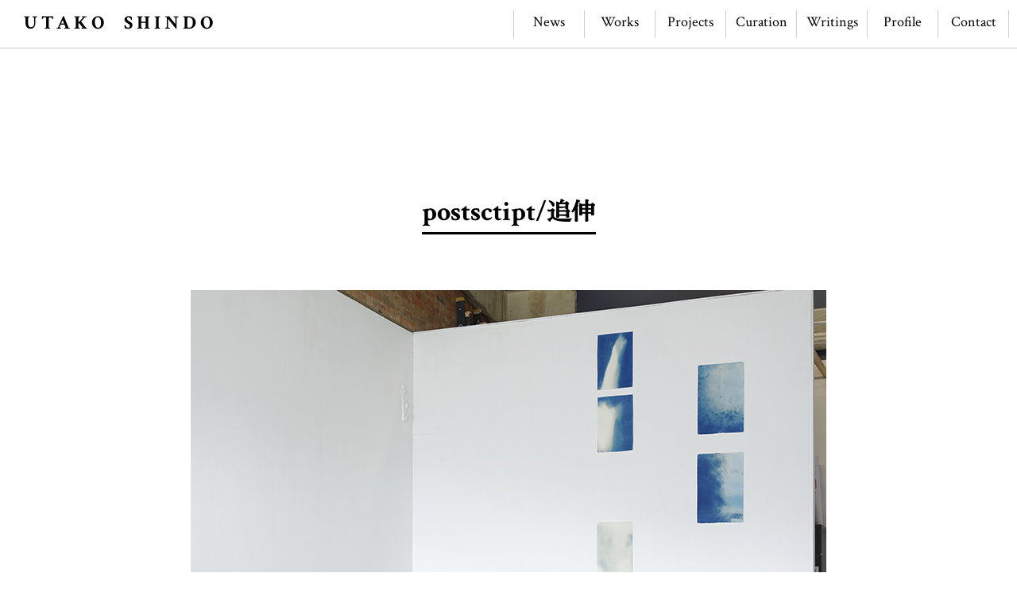

--- FILE ---
content_type: text/html; charset=UTF-8
request_url: https://utakoshindo.info/works/2018-ps/
body_size: 3215
content:
<!doctype html>
<html>

<head>
	<meta charset="UTF-8">
    <meta name="robots" content="index,follow" />
<meta name="description" content="Utako Shindo - Works and Information" />
<meta name="keywords" content="Utako Shindo,Utako Kanai Shindo, Utako, Shindo, art, installation, melbourne," />
<meta name="viewport" content="width=device-width, initial-scale=1.0">

<script src="https://ajax.googleapis.com/ajax/libs/jquery/2.1.3/jquery.min.js"></script>
<script src="https://cdnjs.cloudflare.com/ajax/libs/iScroll/5.1.3/iscroll.min.js"></script>
<script src="https://cdnjs.cloudflare.com/ajax/libs/drawer/3.1.0/js/drawer.min.js"></script>
<script src="https://cdnjs.cloudflare.com/ajax/libs/twitter-bootstrap/3.3.7/js/bootstrap.min.js"></script>
<script src="/module/js/lightslider.js"></script>

<link rel="stylesheet" href="/module/css/lightslider.css">
<link rel="stylesheet" href="https://cdnjs.cloudflare.com/ajax/libs/drawer/3.1.0/css/drawer.min.css">
<link rel="stylesheet" href="/module/css/style.css">
<link rel="stylesheet" href="/module/css/wsmart.css">
<link rel="stylesheet" href="/module/css/wtablet.css">
<link rel="stylesheet" href="/module/css/wwide.css">
    
	<title>Utako Shindo » Works</title>
</head>

<body class="drawer drawer--right">

	<header class="pc">
    <div id="menu">
    	<div id="menu-inner">
        	
			<h1><a href="/">UTAKO &nbsp;SHINDO</a></h1>
            
        	<nav>
				<h2 class="first"><a href="/news/">News</a></h2>
        		<h2><a href="/works/">Works</a></h2>
                <h2><a href="/projects/">Projects</a></h2>
				<h2><a href="/curation/">Curation</a></h2>
				<h2><a href="/writings/">Writings</a></h2>
				<h2><a href="/profile/">Profile</a></h2>
           		<h2><a href="/contact/">Contact</a></h2>
       		</nav>
        </div>
    </div>
</header>


<!-- ↓スマートフォン&タブレット用のメニュー -->

<header class="smart" role="banner">
	<h1><a href="/">UTAKO &nbsp;SHINDO</a></h1>
    <button type="button" class="drawer-toggle drawer-hamburger">
		<span class="sr-only">toggle navigation</span>
    	<span class="drawer-hamburger-icon"></span>
    </button>
    <nav class="drawer-nav" role="navigation">
		<ul class="drawer-menu">
        	<a href="/"><li class="drawer-brand"><p class="us">UTAKO SHINDO</p></li></a>
        	<li class="drawer-menu-list"><a class="drawer-menu-item" href="/news/">News</a></li>
        	<li class="drawer-dropdown">
    			<a class="drawer-menu-item" href="#" data-toggle="dropdown" role="button" aria-expanded="false">
      				Works<span class="drawer-caret"></span>
    			</a>
    			<ul class="drawer-dropdown-menu">
                	<li><a class="drawer-dropdown-menu-item" href="/works/"><i><strong>-- List of Works --</strong></i></a></li>
      				<li><a class="drawer-dropdown-menu-item" href="/sp/exhibition2021/index.php">Greeting and Meeting Like Shadows (2021)</a></li>
      				<li><a class="drawer-dropdown-menu-item" href="/works/2020-santa-fe/index.php">Attitude and State of Mind (2020)</a></li>
      				<li><a class="drawer-dropdown-menu-item" href="/works/2018-ns/">Night Site # 1-6 (2018)</a></li>
                    <li><a class="drawer-dropdown-menu-item" href="/works/2018-ps/">postsctipt/追伸 (2018)</a></li>
                    <li><a class="drawer-dropdown-menu-item" href="/works/2018-rlgb/">Reminiscent of long gone by  (2018)</a></li>
                    <li><a class="drawer-dropdown-menu-item" href="/works/2017-cic/">Coming into contact  (2017)</a></li>
                    <li><a class="drawer-dropdown-menu-item" href="/works/2017-hhh/">How it just remains, how it subsides, and how it undoes ‘I’  (2017)</a></li>
                    <li><a class="drawer-dropdown-menu-item" href="/works/2017-ccp/">That is, like a brief moment to be filled  (2017)</a></li>
                    <li><a class="drawer-dropdown-menu-item" href="/works/2017-sdlp/">Shadow Drawing - Lilli Pilly  (2017)</a></li>
                    <li><a class="drawer-dropdown-menu-item" href="/works/2017-ima/">Imago  (2017)</a></li>
                    <li><a class="drawer-dropdown-menu-item" href="/works/2017-ima-i/">Imago  (2017)</a></li>
                    <li><a class="drawer-dropdown-menu-item" href="/works/2016-wii/">ここがどこなのか - Where it is here - どうでもいいことさ - it does not matter - どうやって来たのか - how I have got here -
忘れられるかな - can I forget 
 (2016)</a></li>
 					<li><a class="drawer-dropdown-menu-item" href="/works/2016-sl/">Shadowlight  (2016)</a></li>
                    <li><a class="drawer-dropdown-menu-item" href="/works/2015-gs/">Gesture of Shadows  (2015-2016)</a></li>
                    <li><a class="drawer-dropdown-menu-item" href="/works/2015-md/">Mokudoku - 目読  (2015)</a></li>
                    <li><a class="drawer-dropdown-menu-item" href="/works/2014-tbt/">Topology between the Three  (2014-2016)</a></li>
                    <li><a class="drawer-dropdown-menu-item" href="/works/2014-do/">Distancing for Opening  (2014)</a></li>
                    <li><a class="drawer-dropdown-menu-item" href="/works/2013-pe/">Pensé en ir de alguna manera - Somehow, I thought I'd go  (2013)</a></li>
                    <li><a class="drawer-dropdown-menu-item" href="/works/2013-pre/">Pretend Not To See  (2013)</a></li>
                    <li><a class="drawer-dropdown-menu-item" href="/works/2013-uom/">understanding of misunderstanding  (2013)</a></li>
                    <li><a class="drawer-dropdown-menu-item" href="/works/2012-lea/">Works from 'Living Everyday by Art  (2012)</a></li>
                    <li><a class="drawer-dropdown-menu-item" href="/works/2012-opsm/">One place of six moments & Shadow drawing - foxtailt  (2012)</a></li>
                    <li><a class="drawer-dropdown-menu-item" href="/works/2011-ihf/">I hold the feeling  (2011)</a></li>
                    <li><a class="drawer-dropdown-menu-item" href="/works/2011-sd/">Shadow drawing - hanakaido & Shadow drawing - sakura  (2011)</a></li>
                    <li><a class="drawer-dropdown-menu-item" href="/works/2010-id/">In the darkness & Shadow drawing - pine tree  (2010)</a></li>
                    <li><a class="drawer-dropdown-menu-item" href="/works/2010-tb/">Tsumurumitsumeru - Behold  (2010)</a></li>
                    <li><a class="drawer-dropdown-menu-item" href="/works/2009-id/">It drops, it reflects  (2009)</a></li>
                    <li><a class="drawer-dropdown-menu-item" href="/works/2009-dd/">Double-ended & Double-edged  (2009)</a></li>
                    <li><a class="drawer-dropdown-menu-item" href="/works/2009-mm/">Miru Milieu - See Site -  (2009)</a></li>
                    <li><a class="drawer-dropdown-menu-item" href="/works/2009-pp/">Platform for Performance  (2009)</a></li>
                    <li><a class="drawer-dropdown-menu-item" href="/works/2009-wis/">Waves in the sea  (2009)</a></li>
                    <li><a class="drawer-dropdown-menu-item" href="/works/2008-ol/">Oscillating Landscape  (2008)</a></li>
                    <li><a class="drawer-dropdown-menu-item" href="/works/2008-rw/">Red Wattle  (2008)</a></li>
                    <li><a class="drawer-dropdown-menu-item" href="/works/2008-ft/">Feet through  (2008)</a></li>
                    <li><a class="drawer-dropdown-menu-item" href="/works/2007-vt/">Via Tree  (2007)</a></li>
                    <li><a class="drawer-dropdown-menu-item" href="/works/2007-ry/">Returning Yesterday  (2007)</a></li>
                    <li><a class="drawer-dropdown-menu-item" href="/works/2006-sd/">A Summer Daydream  (2006)</a></li>
                    <li><a class="drawer-dropdown-menu-item" href="/works/2006-rs/">The reflection of the sunlight  (2006)</a></li>
                    <li><a class="drawer-dropdown-menu-item" href="/works/2006-pre/">Premonition of Remembrance  (2006)</a></li>
                    <li><a class="drawer-dropdown-menu-item" href="/works/2005-na/">Narrative Action - Force of Movement  (2005)</a></li>
                    <li><a class="drawer-dropdown-menu-item" href="/works/2005-icnb/">I can never be in your point of view, but...  (2005)</a></li>
                    <li><a class="drawer-dropdown-menu-item" href="/works/2005-wb/">were born to be connected  (2005)</a></li>
                    <li><a class="drawer-dropdown-menu-item" href="/works/2004-ur/">A' issue - U R A R T -  (2004)</a></li>
                    <li><a class="drawer-dropdown-menu-item" href="/works/2003-cv/">Common Vernacular  (2003)</a></li>
    			</ul>
  			</li>
             <li class="drawer-menu-list"><a class="drawer-menu-item" href="/projects/">Projects</a></li>
            <li class="drawer-dropdown">
    			<a class="drawer-menu-item" href="/curation/" data-toggle="dropdown" role="button" aria-expanded="false">
      				Curation<span class="drawer-caret"></span>
    			</a>
    			<ul class="drawer-dropdown-menu">
                	<li><a class="drawer-dropdown-menu-item" href="/curation/"><i><strong>-- List of Curatorial Projects --</strong></i></a></li>
      				<li><a class="drawer-dropdown-menu-item" href="/curation/#lea">Living Everyday by Art</a></li>
      				<li><a class="drawer-dropdown-menu-item" href="/curation/#il">Immanent Landscape</a></li>
      				<li><a class="drawer-dropdown-menu-item" href="/curation/#gg">The Galaxy Garden</a></li>
    			</ul>
  			</li>
            <li class="drawer-menu-list"><a class="drawer-menu-item" href="/writings/">Writings</a></li>
            <li class="drawer-menu-list"><a class="drawer-menu-item" href="/profile/">Profile</a></li>
            <li class="drawer-menu-list"><a class="drawer-menu-item" href="/contact/">Contact</a></li>
            <br/>
            <br/>
      	</ul>
	</nav>
</header>

<script>
$(document).ready(function() {
	$('.drawer').drawer({
		iscroll: {
	    	mouseWheel: true,
    		preventDefault: false
  		},
  		showOverlay: false,
	});
	$('li.drawer-menu-list, ul.drawer-dropdown-menu li').on('click', function() {
		$('.drawer').drawer('close')
	});
});


</script>


                
    <main role="main">
   
    <section class="content">
    	<section class="content-inner">            
            <div class="content-inner-article">
            	
                <div class="article">
            		<h3>postsctipt/<span class="jp">追伸</span></h3>
            		<img src="images/2018-ps.jpg">
                	<figcaption>
                		<p>Installation <i>Inflections</i> and <i>Drift woods</i><br/>
                        2018 /cyanotpye prints, plaster reliefs, painted MDF / dimention variable </p>
                	</figcaption>
                    
                	<h4>
                    	Collaborative Exhibition<br/>09 June - 23 June, 2018<br/>Boxcopy, Brisbane, Australia
                    </h4>
					<p>
                    'postscript/<span class="jp">追伸</span>' is a collaborative project between Melbourne-based artist Stephen Palmer and myself, developed out of a long running dialogue related to shared interests in translation, displacement, gesture, and the rifts between points of perception in time and space.<br/>
                    The exhibition has been developed in correspondence, through email and skype conversations, and the exchange of photographs and drawings..<br/>
                    <br/>
                    <a href="https://boxcopy.org/" target="_blank">more info about the exhibition</a><br/>
                    <a href="../../writings/index.php#ps">read exhibition catalogue poster</a><br/>
					</p>
                    
                    <img src="images/2018-ps2.jpg">
                    <figcaption><p><i>Inflections</i><br/>
                    detail / 2018 /cyanotpye print / 56 x 37.5cm</p></figcaption>
                    
                    
                    <img src="images/2018-ps3.jpg">
                    <figcaption><p><i>Inflections</i><br/>
                    detail / 2018 / cyanotpye print / 47 x 31.5cm </p></figcaption>
                    
                    
                    <img src="images/2018-ps4.jpg">
                    <figcaption><p><i>Drift woods</i><br/>
                    detail/ 2018 / Plaster reliefs, painted MDF / dimention variable</p></figcaption>

                    
                   <img src="images/2018-ps5.jpg">
                    <figcaption><p><i>Drift woods</i><br/>
                    detail/ 2018 / Plaster relief / dimention variable</p></figcaption>
                    
                    
                   <img src="images/2018-ps6.jpg">
                    <figcaption><p><i>Drift woods </i><br/>
                    detail/ 2018 / Plaster relief / dimention variable </p></figcaption>
                    
                    

                    </div>
                </div>
			</div>
        </section>
    </section>
    
    <footer>
   	&copy; 
    2026     UTAKO SHINDO. All rights reserved.
    
</footer>
    
    </main>
    
    
</body>

</html>


--- FILE ---
content_type: text/css
request_url: https://utakoshindo.info/module/css/style.css
body_size: 157
content:
@charset "UTF-8";
@import url('https://fonts.googleapis.com/css?family=Crimson+Text:400,400i,600,600i,700,700i');
@import url(https://fonts.googleapis.com/earlyaccess/sawarabimincho.css);

html{
	width: 100%;
}

body{
	width: 100%;
	font-family: 'Crimson Text', 'Sawarabi Mincho', serif;	
	margin: 0 0 0 0;
}

a{
	text-decoration:none;
	color:#000;
	-webkit-highlight-color:rgba(0,0,0,0);
	cursor:pointer;
}

a:visited{
	color:inherit;
}

a:hover{
	opacity:0.5;
	border-bottom: 1px solid;
}

p{
	margin:0 0 0 0;
	vertical-align:middle;
}

span.jp{
	font-size:90%;
	line-height:1.6em;
}


*:focus {
	outline: none	
}



--- FILE ---
content_type: text/css
request_url: https://utakoshindo.info/module/css/wsmart.css
body_size: 1748
content:
@media screen and (max-width: 750px){


header.pc{
	display:none;
}


header.smart{
	width: 100%;
	height: 60px;
	position:fixed;
	z-index:1;
	background-color:#FFF;
	border-bottom: 1px solid #CCCCCC;
	left:0;
	top:0;
}

main{
	margin-top:60px;
}


section.content{
	width:100%;
	height:auto;
	position: relative;
}

section.content-inner{
	margin: 0 auto 0 auto;
}


h1{
	display: block;
	width: 330px;
	height: 28px;
	overflow: hidden;
	font-size: 24px;
	line-height: 100%;
	font-weight:700;
	float:left;
	margin:10px 0 5px 30px;
	letter-spacing:5px;
	padding-top: 12px;
}

h1 a{
	border-bottom: none;
}

h1 a:hover{
	text-decoration: none;
	border-bottom: none;
}
	

nav{
	display:none;
}


.drawer--top.drawer-open .drawer-nav {
  top: 0;
  overflow: auto;
  -webkit-overflow-scrolling: touch;
}

.drawer--left.drawer-open .drawer-nav,
.drawer--left .drawer-hamburger,
.drawer--left.drawer-open .drawer-navbar .drawer-hamburger {
  left: 0;
  overflow: auto;
  -webkit-overflow-scrolling: touch;
}

.drawer--right.drawer-open .drawer-nav,
.drawer--right .drawer-hamburger,
.drawer--right.drawer-open .drawer-navbar .drawer-hamburger {
  right: 0;
  overflow: auto;
  -webkit-overflow-scrolling: touch;
}





nav.drawer-nav{
	display: block;
	width: 100%;
	border-left:1px solid #CCC;
}

.drawer--right .drawer-nav {
right: -100%;
}

nav.drawer-nav a{
}

nav.drawer-nav a:visited{
	color:inherit;
}

li.drawer-brand{
	height:55px;
	padding-top:5px;
	font-size:2em;
	font-weight:100;
	border-bottom:1px solid #CCC;
	display:block;
}

li.drawer-brand > p {
	display:inline;
	line-height:20%;
	font-size: 24px;
	font-weight:700;
	float:left;
	letter-spacing:5px;
	margin-top:27px;
	padding-left:15px;
}

li.drawer-brand > p:hover{
	opacity:0.5;
	border-bottom: 1px solid;
}

li.drawer-brand > p.us:hover{
	opacity:0.5;
	border-bottom: none;
}

ul.drawer-menu li a:hover{
	border-bottom:none;
}

.drawer-menu-item{
	font-size:2em;
}

li.drawer-menu-list{
	margin:10px 0 10px 0;
	padding:10px 0 10px 0;
}


.drawer-menu-item:hover{
	border-bottom:none;
}

ul.drawer-dropdown-menu{
	margin-top:15px;
}

ul.drawer-dropdown-menu li{
	border-bottom: none;
	margin:-10px 0 -10px 0;
	font-size:1.7em;
	width:100%;
}

ul.drawer-dropdown-menu li > a{
	overflow: hidden;
    text-overflow: ellipsis;
    white-space: nowrap;
}

button.drawer-toggle{
	background-image:url(/module/img/hamburger-back.png);
}

button.drawer-hamburger{
	right:0;
}

.drawer--right.drawer-open .drawer-hamburger {
	right:0;
}





div#slider-container{
	display: block;
	width: 100%;
	height: auto;
	overflow:hidden;
	margin:120px auto 0 auto;
	position:relative;
}

ul#slider {
	margin:0 0 0 0;
	padding:0 0 0 0;
}

ul#slider img{
	display: block;
	width: 100%;
	height: auto;
	margin: 0px auto 50px auto;
	text-align: center;
	overflow:hidden;
	z-index:0;
}

div#slider-container a:hover{
	border-bottom:none;
}

.lSAction > a{
	z-index:0;
}

.lSSlideOuter .lSPager.lSpg > li a {
	z-index:0;
}

.slider-container{
	display: block;
	width: 100%;
	height: auto;
	overflow:hidden;
	position:relative;
}

.slider {
	margin:0 0 0 0;
	padding:0 0 0 0;
}

.lider img{
	display: block;
	width: 100%;
	height: auto;
	margin: 0px auto 50px auto;
	text-align: center;
	overflow:hidden;
	z-index:0;
}

.slider-container a:hover{
	border-bottom:none;
}


div.lSSlideOuter {
	margin-bottom:30px;
}



figcaption{
	display:block;
	padding:10px 30px 10px 30px;
	margin: -89px 0px 0px auto;
	position:relative;
	font-size: 14px;
	float: right;
	background-color:#FFFFFF;
	opacity:0.5;
}

div#slider-container figcaption a:hover{
	border-bottom: 1px solid;
}





section.content-inner h2{
	display:block;
	width: 100%;
	height: 50px;
	margin: 70px auto 0px auto;
	text-align:center;
	border-bottom: 1px solid #CCC;
	font-size: 30px;
	font-style:italic;
}

section.content-inner h3{
	display: inline-block;
	font-size:1.5em;
	border-bottom:3px solid #000;
	margin: 70px auto 30px auto;
	font-weight:800;
}

section.content-inner h4{
	display: block;
	font-size:1.5em;
	margin:55px 0 35px 0;
	line-height:120%;
}


section.content-inner h5{
	display: inline-block;
	font-size:28px;
	margin:65px 0 25px 0;
	line-height:120%;
	border-bottom:2px solid;
	font-weight:100;
}



div.content-inner-article{
	width:100%;
	margin:10% auto 0 auto;
	text-align:center;
}

div.article{
	border-bottom:1px solid #ccc;
	padding-bottom:60px;
	margin-top:20%;
}

div.content-inner-article p{
	text-align: left;
	padding:0 30px 0 30px;
	font-size:1.2em;
	line-height:1.7em;
}

div.content-inner-article p.center{
	text-align:center;
}




div.content-inner-article p a{
	border-bottom:1px solid #000;
}

div.content-inner-article img{
	width:100%;
	margin-bottom: 20px;
	margin-top:40px;
}

div.content-inner-article figcaption{
	display:inline;
	padding:0px 0px 0px 0px;
	margin: 0px 0px 0px 0px;
	position:relative;
	font-size: inherit;
	float: none;
	background-color: inherit;
	opacity: none;
	width:100%;
	text-align:center;
	
	margin-top:0px;
}

div.content-inner-article figcaption p{
	text-align:center;
	font-size:90%;
	margin-bottom:60px;
}



section.content-inner table{
	width:90%;
	margin:0 5% 10% 5%;
	text-align:left;
}

section.content-inner td{
	display:table-cell;
	font-size:1.2em;
	vertical-align: baseline;
	padding-bottom:15px;
}


section.content-inner td.y{
	width:22%;
	padding:0 20px 0 0;
}




section.content{
	width:100%;
	height:auto;
}

section.content-inner{
	width:90%;
	height:auto;
	margin:0 auto 0 auto;
	overflow:hidden;
}




section.content-inner > ul{
	width:90%;
	margin:0 auto 0 auto;
	background-color:#FFF;
	text-align:center;
	padding:0 0 100px 0;
}

section.content-inner > li{
	list-style-type: none;
	display:block;
	text-align: center;
	margin:0 auto 30px auto;
	padding: 15px 15px 20px 15px;
}


section.content-inner > ul > li > ul{
	width: auto;
	margin:0 auto 0 auto;
	text-align:center;
	padding:0 0 0 0;
}

section.content-inner > ul > li > ul > li{
	list-style-type: none;
	display:block;
	text-align: center;
	margin:0 auto 0px auto;
	padding: 0 0 0 0;
}

section.content-inner > ul > li > ul > img{
	padding: 0px 0px 0px 0px;
	text-align:center;
	width: 100%;
}






section.content-inner > li > p{
	font-size: 12px;
}

div.category{
	display:inline-block;
	font-size: 11px;
	font-weight: 700;
	margin-bottom:15px;
	background-color: #666666;
	color: #FFFFFF;
	padding:4px 10px 0px 10px;
	margin-left:auto;
	margin-right:auto;
}



.article > a{
	display:inline-block;
}

.article > a:hover{
	border-bottom:none;
}


div.article > ul{
	text-align:left;
	font-size:20px;
	font-weight:bold;
	list-style-type:none;
	line-height:1.7em;
}


div.article > ul >li{
	font-weight: 100;
	
}


section.content-inner ul.center{
	text-align:center;
	color:#000;
	font-size:20px;
	list-style-type:none;
	margin-bottom:10%;
	padding-left:0;
}


section.content-inner li.center{
	font-weight:normal;
	font-size:20px;
	list-style-type:none;
	margin:8px 0 8px 0;
}





section.content-inner a.nb{
	border-bottom:none;
}

section.content-inner a.nb:hover{
	border-bottom:none;
}







/*-----------------------------------*/

section.content-inner h2.top{
	height:auto;
	font-size:30px;
	border-bottom:none;
}

div.tile-area{
	margin-top:0px;
}

div.content-tile{
	position: relative;
    width: 90%;
	height:auto;
	margin-right:5%;
	margin-left:5%;
	margin-bottom:15%;
	border-bottom:1px solid #CCC;
	overflow:hidden;
}

div.content-tile:hover{
	opacity:0.7;
}



div.content-tile-inner{
	position: relative;	
    width: 100%;
    height: auto;
	text-align:center;
}

div.content-tile-inner div.tilep{
	text-align:left;
	width: 100%;
	position: relative;
	height: auto;
	top: 41%;
	padding-bottom:10px;
}

div.content-tile-inner img{
	width: 100%;
	position: relative;
	bottom: 59%;
	margin:0 0 5px 0;
}


div.content-tile div.tilep p{
	position:relative;
	display: block;
	width:100%;
	font-size:120%;
	overflow:hidden;
	text-overflow: ellipsis;
  	-o-text-overflow: ellipsis;
  	white-space: nowrap;
	line-height:1.7em;
}

div.content-tile div.tilep p.center{
	text-align:center;
}

div.content-tile div.tilep p.category{
	width: auto;
	display:inline-block;
	font-size: 60%;
	font-weight: 700;
	margin-bottom:5px;
	background-color: #000;
	color: #FFFFFF;
	padding:0.6% 2% 0px 2%;
	margin-right:auto;
	margin-top:0px;
}

div.content-tile div.tilep h3{
	display: block;
	width:100%;
	height:6%;
	font-size:140%;
	border-bottom: none;
	margin:0px auto 0px 0px;
	font-weight: bold;
	font-style: normal;
	overflow:hidden;
	text-overflow: ellipsis;
  	-o-text-overflow: ellipsis;
  	white-space: nowrap;
	bottom: 0;
}

div.content-tile div.tilep p.tile-year{
	font-size: 14px;
	width:90%;
	height:7%;
	margin:0px auto 0 0px;
	font-weight:600;
}













footer{
	display:block;
	width:100%;
	bottom: 0px;
	margin-top:10%;
	border-top: 1px solid #CCC;
	text-align:center;
	padding:2% 0 2% 0;
	color:#000;
	font-size:18px;
}

}

--- FILE ---
content_type: text/css
request_url: https://utakoshindo.info/module/css/wtablet.css
body_size: 1763
content:
@media screen and (min-width: 751px) and ( max-width:1023px) {

header.pc{
	display:none;
}


header.smart{
	width: 100%;
	height: 60px;
	position:fixed;
	z-index:1;
	background-color:#FFF;
	border-bottom: 1px solid #CCCCCC;
	left:0;
	top:0;
}

main{
	margin-top:60px;
}


section.content{
	width:100%;
	height:auto;
	position: relative;
}

section.content-inner{
	margin: 0 auto 0 auto;
	padding: 0 30px 0 30px;
}


h1{
	display: block;
	width: 330px;
	height: 28px;
	overflow: hidden;
	font-size: 24px;
	line-height: 100%;
	font-weight:700;
	float:left;
	margin:10px 0 5px 30px;
	letter-spacing:5px;
	padding-top: 12px;
}

h1 a{
	border-bottom: none;
}

h1 a:hover{
	text-decoration: none;
	border-bottom: none;
}
	

nav{
	display:none;
}


.drawer--top.drawer-open .drawer-nav {
  top: 0;
  overflow: auto;
  -webkit-overflow-scrolling: touch;
}

.drawer--left.drawer-open .drawer-nav,
.drawer--left .drawer-hamburger,
.drawer--left.drawer-open .drawer-navbar .drawer-hamburger {
  left: 0;
  overflow: auto;
  -webkit-overflow-scrolling: touch;
}

.drawer--right.drawer-open .drawer-nav,
.drawer--right .drawer-hamburger,
.drawer--right.drawer-open .drawer-navbar .drawer-hamburger {
  right: 0;
  overflow: auto;
  -webkit-overflow-scrolling: touch;
}





nav.drawer-nav{
	display: block;
	width: 50%;
	border-left:1px solid #CCC;
}

.drawer--right .drawer-nav {
right: -50%;
}

nav.drawer-nav a{
}

nav.drawer-nav a:visited{
	color:inherit;
}

li.drawer-brand{
	height:55px;
	padding-top:5px;
	font-size:2em;
	font-weight:100;
	border-bottom:1px solid #CCC;
	display:block;
}

li.drawer-brand > p {
	display:inline;
	line-height:20%;
	font-size: 24px;
	font-weight:700;
	float:left;
	letter-spacing:5px;
	margin-top:27px;
	padding-left:15px;
}

li.drawer-brand > p:hover{
	opacity:0.5;
	border-bottom: 1px solid;
}

li.drawer-brand > p.us:hover{
	opacity:0.5;
	border-bottom: none;
}

ul.drawer-menu li a:hover{
	border-bottom:none;
}

.drawer-menu-item{
	font-size:2em;
}

li.drawer-menu-list{
	margin:10px 0 10px 0;
	padding:10px 0 10px 0;
}

.drawer-menu-item:hover{
	border-bottom:none;
}

ul.drawer-dropdown-menu{
	margin-top:15px;
}

ul.drawer-dropdown-menu li{
	border-bottom: none;
	margin:-10px 0 -10px 0;
	font-size:1.7em;
	width:100%;
}

ul.drawer-dropdown-menu li > a{
	overflow: hidden;
    text-overflow: ellipsis;
    white-space: nowrap;
}

button.drawer-toggle{
	background-image:url(/module/img/hamburger-back.png);
}

button.drawer-hamburger{
	right:0;
}

.drawer--right.drawer-open .drawer-hamburger {
	right:0;
}





div#slider-container{
	display: block;
	width: 100%;
	height: auto;
	overflow:hidden;
	margin:120px auto 0 auto;
	position:relative;
}

ul#slider {
	margin:0 0 0 0;
	padding:0 0 0 0;
}

ul#slider img{
	display: block;
	width: 100%;
	height: auto;
	margin: 0px auto 50px auto;
	text-align: center;
	overflow:hidden;
	z-index:0;
}

div#slider-container a:hover{
	border-bottom:none;
}

.lSAction > a{
	z-index:0;
}

.lSSlideOuter .lSPager.lSpg > li a {
	z-index:0;
}

.slider-container{
	display: block;
	width: 100%;
	height: auto;
	overflow:hidden;
	position:relative;
}

.slider {
	margin:0 0 0 0;
	padding:0 0 0 0;
}

.lider img{
	display: block;
	width: 100%;
	height: auto;
	margin: 0px auto 50px auto;
	text-align: center;
	overflow:hidden;
	z-index:0;
}

.slider-container a:hover{
	border-bottom:none;
}


div.lSSlideOuter {
	margin-bottom:30px;
}



figcaption{
	display:block;
	padding:10px 30px 10px 30px;
	margin: -89px 0px 0px auto;
	position:relative;
	font-size: 14px;
	float: right;
	background-color:#FFFFFF;
	opacity:0.5;
}

div#slider-container figcaption a:hover{
	border-bottom: 1px solid;
}





section.content-inner h2{
	display:block;
	width: 100%;
	height: 50px;
	margin: 70px auto 0px auto;
	text-align:center;
	border-bottom: 1px solid #CCC;
	font-size: 30px;
	font-style:italic;
}

section.content-inner h3{
	display: inline-block;
	font-size:1.5em;
	border-bottom:3px solid #000;
	margin: 70px auto 30px auto;
	font-weight:800;
}

section.content-inner h4{
	display: block;
	font-size:1.5em;
	margin:55px 0 35px 0;
	line-height:120%;
}


section.content-inner h5{
	display: inline-block;
	font-size:28px;
	margin:65px 0 25px 0;
	line-height:120%;
	border-bottom:2px solid;
	font-weight:100;
}



div.content-inner-article{
	width:100%;
	margin:10% auto 0 auto;
	text-align:center;
}

div.article{
	border-bottom:1px solid #ccc;
	padding-bottom:60px;
	margin-top:20%;
}

div.content-inner-article p{
	text-align: left;
	padding:0 30px 0 30px;
	font-size:1.2em;
	line-height:1.7em;
}

div.content-inner-article p.center{
	text-align:center;
}




div.content-inner-article p a{
	border-bottom:1px solid #000;
}

div.content-inner-article img{
	width:100%;
	margin-bottom: 20px;
	margin-top:40px;
}

div.content-inner-article figcaption{
	display:inline;
	padding:0px 0px 0px 0px;
	margin: 0px 0px 0px 0px;
	position:relative;
	font-size: inherit;
	float: none;
	background-color: inherit;
	opacity: none;
	width:100%;
	text-align:center;
	
	margin-top:0px;
}

div.content-inner-article figcaption p{
	text-align:center;
	font-size:90%;
	margin-bottom:60px;
}



section.content-inner table{
	width:90%;
	margin:0 5% 10% 5%;
	text-align:left;
}

section.content-inner td{
	display:table-cell;
	font-size:1.2em;
	vertical-align: baseline;
	padding-bottom:15px;
}


section.content-inner td.y{
	width:22%;
	padding:0 20px 0 0;
}




section.content{
	width:100%;
	height:auto;
}

section.content-inner{
	width:90%;
	height:auto;
	margin:0 auto 0 auto;
	overflow:hidden;
}




section.content-inner > ul{
	width:90%;
	margin:0 auto 0 auto;
	background-color:#FFF;
	text-align:center;
	padding:0 0 100px 0;
}

section.content-inner > li{
	list-style-type: none;
	display:block;
	text-align: center;
	margin:0 auto 30px auto;
	padding: 15px 15px 20px 15px;
}


section.content-inner > ul > li > ul{
	width: auto;
	margin:0 auto 0 auto;
	text-align:center;
	padding:0 0 0 0;
}

section.content-inner > ul > li > ul > li{
	list-style-type: none;
	display:block;
	text-align: center;
	margin:0 auto 0px auto;
	padding: 0 0 0 0;
}

section.content-inner > ul > li > ul > img{
	padding: 0px 0px 0px 0px;
	text-align:center;
	width: 100%;
}






section.content-inner > li > p{
	font-size: 12px;
}

div.category{
	display:inline-block;
	font-size: 11px;
	font-weight: 700;
	margin-bottom:15px;
	background-color: #666666;
	color: #FFFFFF;
	padding:4px 10px 0px 10px;
	margin-left:auto;
	margin-right:auto;
}



.article > a{
	display:inline-block;
}

.article > a:hover{
	border-bottom:none;
}


div.article > ul{
	text-align:left;
	font-size:20px;
	font-weight:bold;
	list-style-type:none;
	line-height:1.7em;
}


div.article > ul >li{
	font-weight: 100;
	
}


section.content-inner ul.center{
	text-align:center;
	color:#000;
	font-size:20px;
	list-style-type:none;
	margin-bottom:10%;
	padding-left:0;
}


section.content-inner li.center{
	font-weight:normal;
	font-size:20px;
	list-style-type:none;
	margin:8px 0 8px 0;
}





section.content-inner a.nb{
	border-bottom:none;
}

section.content-inner a.nb:hover{
	border-bottom:none;
}







/*-----------------------------------*/

section.content-inner h2.top{
	height:auto;
	font-size:30px;
	border-bottom:none;
}

div.tile-area{
	margin-top:0px;
}

div.content-tile{
	position: relative;
    width: 90%;
	height:auto;
	margin-right:5%;
	margin-left:5%;
	margin-bottom:15%;
	border-bottom:1px solid #CCC;
	overflow:hidden;
}

div.content-tile:hover{
	opacity:0.7;
}



div.content-tile-inner{
	position: relative;	
    width: 100%;
    height: auto;
	text-align:center;
}

div.content-tile-inner div.tilep{
	text-align:left;
	width: 100%;
	position: relative;
	height: auto;
	top: 41%;
	padding-bottom:10px;
}

div.content-tile-inner img{
	width: 100%;
	position: relative;
	bottom: 59%;
	margin:0 0 5px 0;
}


div.content-tile div.tilep p{
	position:relative;
	display: block;
	width:100%;
	font-size:120%;
	overflow:hidden;
	text-overflow: ellipsis;
  	-o-text-overflow: ellipsis;
  	white-space: nowrap;
	line-height:1.7em;
}

div.content-tile div.tilep p.center{
	text-align:center;
}

div.content-tile div.tilep p.category{
	width: auto;
	display:inline-block;
	font-size: 60%;
	font-weight: 700;
	margin-bottom:5px;
	background-color: #000;
	color: #FFFFFF;
	padding:0.6% 2% 0px 2%;
	margin-right:auto;
	margin-top:0px;
}

div.content-tile div.tilep h3{
	display: block;
	width:100%;
	height:6%;
	font-size:140%;
	border-bottom: none;
	margin:0px auto 0px 0px;
	font-weight: bold;
	font-style: normal;
	overflow:hidden;
	text-overflow: ellipsis;
  	-o-text-overflow: ellipsis;
  	white-space: nowrap;
	bottom: 0;
}

div.content-tile div.tilep p.tile-year{
	font-size: 14px;
	width:90%;
	height:7%;
	margin:0px auto 0 0px;
	font-weight:600;
}













footer{
	display:block;
	width:100%;
	bottom: 0px;
	margin-top:10%;
	border-top: 1px solid #CCC;
	text-align:center;
	padding:2% 0 2% 0;
	color:#000;
	font-size:18px;
}
}

--- FILE ---
content_type: text/css
request_url: https://utakoshindo.info/module/css/wwide.css
body_size: 1505
content:
@media screen and (min-width: 1024px){

/*ヘッダー*/
header.smart{
	display:none;
}


header.pc{
	display:block;
	width: 100%;
	height: 50px;
}


section.content{
	width:100%;
	height:auto;
	max-width:1650px;
	margin: 0 auto 0 auto;
	position:relative;
}

section.content-inner{
	max-width:1650px;
	margin: 0 auto 0 auto;
	padding: 0 30px 60px 30px;
	overflow:hidden;
}

h1{
	display: block;
	width: 280px;
	height: 28px;
	overflow: hidden;
	font-size: 24px;
	line-height: 100%;
	font-weight:700;
	float:left;
	margin:0px 0 5px 30px;
	letter-spacing:5px;
	padding-top: 17px;
}

h1 a{
	border-bottom: none;
}

h1 a:hover{
	text-decoration: none;
	border-bottom: none;
}

div#menu{
	width:100%;
	position:fixed;
	background-color:#FFF;
	z-index:2;
	border-bottom: 1px solid #CCC;
	top: 0;
	left: 0;
}

div#menu-inner{
	max-width:1650px;
	margin:0 auto 0 auto;
}

nav{
	display:block;
	width: 624px;
	height:42px;
	overflow:hidden;
	float:right;
	margin:5px 10px 5px 0;
	padding-top: 8px;
}

nav a{
	border-bottom: none;
}

nav h2{
	width:88px;
	height:32px;
	display: block;
	font-size: 18px;
	font-weight:400;
	float: left;
	margin:0 0 0 0;
	text-align:center;
	border-right: 1px solid #CCC;
	padding: 3px 0 0 0;
}

nav h2.first{
	border-left: 1px solid #CCC;
}



/*共通要素*/
section.content{
	width:100%;
	max-width:1650px;
}

section.content-inner{
	width:100%;
	max-width:1650px;
	padding:0 0 0 0;
}










/*通常ページ-*/
section.content-inner h2{
	display:block;
	width: 100%;
	height: 50px;
	margin: 40px auto 0px auto;
	padding-bottom: 100px;
	text-align: center;
	font-size: 42px;
	border:none;
	font-style:italic;
	border-bottom: 1px solid #CCC;
}


div.content-inner-article{
	width:900px;
	margin:5% auto 0px auto;
	text-align:center;
	padding-bottom:60px;
}

section.content-inner p{
	font-size:20px;
}






div.article{
	border-bottom:1px dotted #ccc;
	padding-bottom:60px;
	margin-bottom:18%;
}

div.content-inner-article p{
	text-align: left;
	padding:0 40px 0 40px;
	line-height: 1.7em;
}

div.content-inner-article p a{
	border-bottom:1px solid #000;
}

div.content-inner-article a{
	border-bottom:1px solid #000;
}

div.content-inner-article img{
	margin-bottom:50px;
	margin-top:40px;
}

div.content-inner-article figcaption{
	display:inline;
	padding:0px 0px 0px 0px;
	margin: 0px 0px 0px 0px;
	position:relative;
	font-size: inherit;
	float: none;
	background-color: inherit;
	opacity: none;
	width:100%;
	text-align:center;
	margin-bottom:60px;
	margin-top:0px;
}

div.content-inner-article figcaption p{
	text-align:center;
	font-size:90%;
	margin-top:-40px;
	margin-bottom:70px;
}


div.content-inner-article iframe{
	frameborder: 0;
	border: 1px solid;
	margin:20px 0 30px 0;
}




section.content-inner h3{
	display: inline-block;
	font-size:34px;
	border-bottom:3px solid #000;
	margin: 70px auto 30px auto;
	font-weight:800;
}

section.content-inner h4{
	display: block;
	font-size:30px;
	margin:15px 0 25px 0;
	line-height:120%;
}


section.content-inner h5{
	display: inline-block;
	font-size:28px;
	margin:65px 0 25px 0;
	line-height:120%;
	border-bottom:2px solid;
	font-weight:100;
}

section.content-inner p.center{
	text-align:center;
}


section.content-inner table{
	width:90%;
	margin:0 5% 10% 5%;
	text-align:left;
}

section.content-inner td{
	display:table-cell;
	font-size:20px;
	vertical-align: baseline;
	padding-bottom:15px;
}


section.content-inner td.y{
	width:22%;
	padding:0 20px 0 0;
}



.article > a{
	display:inline-block;
	margin-bottom:0px;
}

.article > a:hover{
	border-bottom:none;
}



div.article > ul{
	text-align:left;
	font-size:20px;
	font-weight:bold;
	list-style-type:none;
	line-height:1.7em;
}


div.article > ul >li{
	font-weight: 100;
	
}


section.content-inner ul.center{
	text-align:center;
	color:#000;
	font-size:20px;
	list-style-type:none;
	margin-bottom:10%;
	padding-left:0;
}


section.content-inner li.center{
	font-weight:normal;
	font-size:20px;
	list-style-type:none;
	margin:8px 0 8px 0;
}





section.content-inner a.nb{
	border-bottom:none;
}

section.content-inner a.nb:hover{
	border-bottom:none;
}






/*トップページ-*/

section.content-inner h2.top{
	display:block;
	width: 100%;
	height: 50px;
	margin: 40px auto 0px auto;
	padding-bottom: 100px;
	text-align: center;
	font-size: 42px;
	font-style:italic;
	border:none;
}




div.tile-area{
	margin-top:0px;
}

div.content-tile{
	position: relative;
    width: 50%;
	height:auto;
	margin-right:25%;
	margin-left:25%;
	margin-bottom:15%;
	border-bottom:1px solid #CCC;
	overflow:hidden;
}

div.content-tile:hover{
	opacity:0.7;
}



div.content-tile-inner{
	position: relative;	
    width: 100%;
    height: auto;
	text-align:center;
}

div.content-tile-inner div.tilep{
	text-align:left;
	width: 100%;
	position: relative;
	height: auto;
	top: 41%;
	padding-bottom:10px;
}

div.content-tile-inner img{
	width: 100%;
	position: relative;
	bottom: 59%;
	margin:0 0 5px 0;
}


div.content-tile div.tilep p{
	position:relative;
	display: block;
	width:100%;
	font-size:20px;
	overflow:hidden;
	text-overflow: ellipsis;
  	-o-text-overflow: ellipsis;
  	white-space: nowrap;
	text-align: left;
	padding:0 40px 0 40px;
	line-height: 1.7em;
}

div.content-tile div.tilep p.center{
	text-align:center;
}





div.content-tile div.tilep h3{
	display: block;
	width:100%;
	height:6%;
	font-size:200%;
	border-bottom: none;
	margin:0px auto 20px 0px;
	font-weight: 100;
	font-style: normal;
	overflow:hidden;
	text-overflow: ellipsis;
  	-o-text-overflow: ellipsis;
  	white-space: nowrap;
	bottom: 0;
}

div.content-tile div.tilep p.tile-year{
	font-size: 14px;
	width:90%;
	height:7%;
	margin:0px auto 0 0px;
	font-weight:600;
}














/*トップページ-スライダー*/
main{
	margin-top:60px;
}

div#slider-container{
	display: block;
	width: 100%;
	max-width:1150px;
	height: auto;
	overflow:hidden;
	margin:0px auto 100px auto;
	position:relative;
}

ul#slider {
	margin:0 0 0 0;
	padding:0 0 0 0;
}

ul#slider img{
	display: block;
	width: 100%;
	max-width:1650px;
	height: auto;
	margin: 0px auto 50px auto;
	text-align: center;
	overflow:hidden;
	z-index:0;
}

div#slider-container a:hover{
	border-bottom:none;
}

figcaption{
	display:block;
	background-color:white;
	padding:10px 30px 10px 30px;
	margin: -150px 30px 0px 0px;
	float:right;
	position:relative;
	font-size: 18px;
	opacity: 0.5;
}

div#slider-container figcaption a:hover{
	border-bottom: 1px solid;
}

.lSSlideOuter .lSPager.lSpg > li a {
	z-index:0;
}


/*コンテンツページ-スライダー*/

section.content-inner div.slider-container{
	display: block;
	width: 100%;
	max-width:900px;
	height: auto;
	overflow:hidden;
	margin:40px auto 20px auto;
	position:relative;
}

section.content-inner ul.slider {
	margin:0 0 0 0;
	padding:0 0 0 0;
}

section.content-inner ul.slider img{
	display: block;
	width: 100%;
	max-width:1650px;
	height: auto;
	margin: 0px auto 0px auto;
	text-align: center;
	overflow:hidden;
	z-index:0;
}

section.content-inner div.slider-container a{
	border-bottom:none;
}

section.content-inner div.slider-container a:hover{
	border-bottom:none;
}

figcaption{
	display:block;
	background-color:white;
	padding:10px 30px 10px 30px;
	margin: -150px 30px 0px 0px;
	float:right;
	position:relative;
	font-size: 18px;
	opacity: 0.5;
}

section.content-inner div.slider-container figcaption a:hover{
	border-bottom: 1px solid;
}







/*footer*/

footer{
	background-color: #FFF;
	border-top: 1px solid #CCC;
	text-align:center;
	padding:2% 0 2% 0;
	color:#000;
	font-size:18px;
}

}